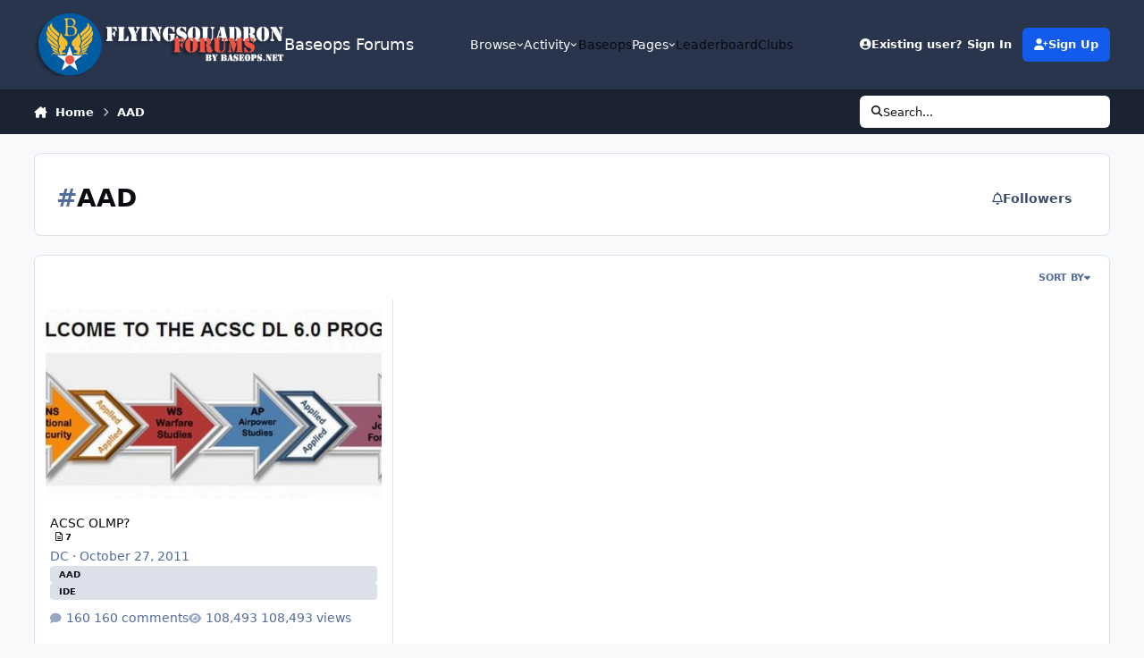

--- FILE ---
content_type: text/css
request_url: https://www.flyingsquadron.com/forums/static/css/core_front_styles_tags_page.css?v=8cbc5ca9f61763701336
body_size: 139
content:
 #elTagHeader .ipsCoverPhoto{padding:8px;padding-bottom:0;}#elTagHeader .ipsCoverPhoto__container--default{aspect-ratio:auto;min-height:0;}